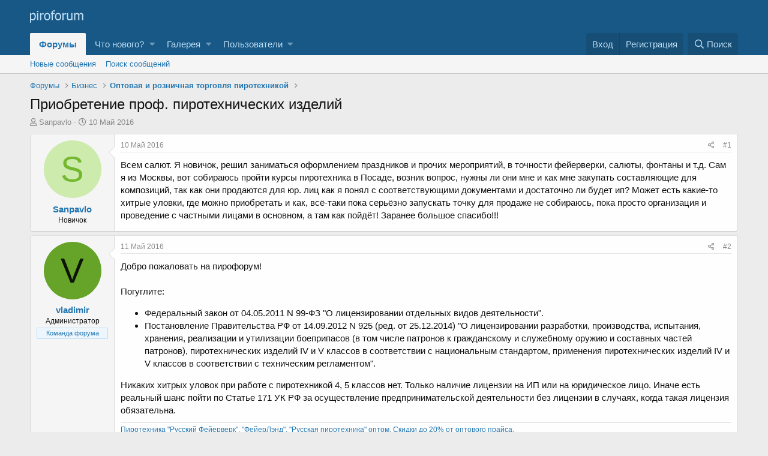

--- FILE ---
content_type: text/html; charset=utf-8
request_url: https://www.piroforum.ru/threads/934/
body_size: 10542
content:
<!DOCTYPE html>
<html id="XF" lang="ru-RU" dir="LTR"
	data-app="public"
	data-template="thread_view"
	data-container-key="node-8"
	data-content-key="thread-934"
	data-logged-in="false"
	data-cookie-prefix="xf_"
	data-csrf="1769907502,f167c4307924ca3825d9411462762282"
	class="has-no-js template-thread_view"
	 data-run-jobs="">
<head>
	<meta charset="utf-8" />
	<meta http-equiv="X-UA-Compatible" content="IE=Edge" />
	<meta name="viewport" content="width=device-width, initial-scale=1, viewport-fit=cover">

	
	
	

	<title>Приобретение проф. пиротехнических изделий | Бизнес-форум пиротехников</title>

	
		
		<meta name="description" content="Всем салют. Я новичок,  решил заниматься оформлением праздников и прочих мероприятий,  в точности фейерверки,  салюты, фонтаны и т.д. Сам я из Москвы,  вот..." />
		<meta property="og:description" content="Всем салют. Я новичок,  решил заниматься оформлением праздников и прочих мероприятий,  в точности фейерверки,  салюты, фонтаны и т.д. Сам я из Москвы,  вот собираюсь пройти курсы пиротехника в Посаде,  возник вопрос,  нужны ли они мне и как мне закупать составляющие для композиций, так как они..." />
		<meta property="twitter:description" content="Всем салют. Я новичок,  решил заниматься оформлением праздников и прочих мероприятий,  в точности фейерверки,  салюты, фонтаны и т.д. Сам я из Москвы,  вот собираюсь пройти курсы пиротехника в..." />
	
	
		<meta property="og:url" content="https://www.piroforum.ru/threads/934/" />
	
		<link rel="canonical" href="https://www.piroforum.ru/threads/934/" />
	

	
		
	
	
	<meta property="og:site_name" content="Бизнес-форум пиротехников" />


	
	
		
	
	
	<meta property="og:type" content="website" />


	
	
		
	
	
	
		<meta property="og:title" content="Приобретение проф. пиротехнических изделий" />
		<meta property="twitter:title" content="Приобретение проф. пиротехнических изделий" />
	


	
	
	
	

	
		<meta name="theme-color" content="#185886" />
	

	
	

	


	<link rel="preload" href="/styles/fonts/fa/fa-regular-400.woff2?_v=5.12.1" as="font" type="font/woff2" crossorigin="anonymous" />


	<link rel="preload" href="/styles/fonts/fa/fa-solid-900.woff2?_v=5.12.1" as="font" type="font/woff2" crossorigin="anonymous" />


<link rel="preload" href="/styles/fonts/fa/fa-brands-400.woff2?_v=5.12.1" as="font" type="font/woff2" crossorigin="anonymous" />

	<link rel="stylesheet" href="/css.php?css=public%3Anormalize.css%2Cpublic%3Acore.less%2Cpublic%3Aapp.less&amp;s=1&amp;l=2&amp;d=1648998251&amp;k=68b8eb698dca12a538862d61288df9d298000dfe" />

	<link rel="stylesheet" href="/css.php?css=public%3Abb_code.less%2Cpublic%3Alightbox.less%2Cpublic%3Amessage.less%2Cpublic%3Ashare_controls.less%2Cpublic%3Aextra.less&amp;s=1&amp;l=2&amp;d=1648998251&amp;k=085d564769ae4451e7a2b39a77e8c41f60ab4698" />

	
		<script src="/js/xf/preamble.min.js?_v=4a6de977"></script>
	


	
	
	
	<script async src="https://www.googletagmanager.com/gtag/js?id=UA-4307601-4"></script>
	<script>
		window.dataLayer = window.dataLayer || [];
		function gtag(){dataLayer.push(arguments);}
		gtag('js', new Date());
		gtag('config', 'UA-4307601-4', {
			// 
			
			
		});
	</script>

</head>
<body data-template="thread_view">

<div class="p-pageWrapper" id="top">



<header class="p-header" id="header">
	<div class="p-header-inner">
		<div class="p-header-content">

			<div class="p-header-logo p-header-logo--image">
				<a href="/">
					<img src="/styles/default/xenforo/piroforum-logo.svg"
						alt="Бизнес-форум пиротехников"
						 />
				</a>
			</div>

			
		</div>
	</div>
</header>





	<div class="p-navSticky p-navSticky--primary" data-xf-init="sticky-header">
		
	<nav class="p-nav">
		<div class="p-nav-inner">
			<a class="p-nav-menuTrigger" data-xf-click="off-canvas" data-menu=".js-headerOffCanvasMenu" role="button" tabindex="0">
				<i aria-hidden="true"></i>
				<span class="p-nav-menuText">Меню</span>
			</a>

			<div class="p-nav-smallLogo">
				<a href="/">
					<img src="/styles/default/xenforo/piroforum-logo.svg"
						alt="Бизнес-форум пиротехников"
					 />
				</a>
			</div>

			<div class="p-nav-scroller hScroller" data-xf-init="h-scroller" data-auto-scroll=".p-navEl.is-selected">
				<div class="hScroller-scroll">
					<ul class="p-nav-list js-offCanvasNavSource">
					
						<li>
							
	<div class="p-navEl is-selected" data-has-children="true">
		

			
	
	<a href="/"
		class="p-navEl-link p-navEl-link--splitMenu "
		
		
		data-nav-id="forums">Форумы</a>


			<a data-xf-key="1"
				data-xf-click="menu"
				data-menu-pos-ref="< .p-navEl"
				class="p-navEl-splitTrigger"
				role="button"
				tabindex="0"
				aria-label="Toggle expanded"
				aria-expanded="false"
				aria-haspopup="true"></a>

		
		
			<div class="menu menu--structural" data-menu="menu" aria-hidden="true">
				<div class="menu-content">
					
						
	
	
	<a href="/whats-new/posts/"
		class="menu-linkRow u-indentDepth0 js-offCanvasCopy "
		
		
		data-nav-id="newPosts">Новые сообщения</a>

	

					
						
	
	
	<a href="/search/?type=post"
		class="menu-linkRow u-indentDepth0 js-offCanvasCopy "
		
		
		data-nav-id="searchForums">Поиск сообщений</a>

	

					
				</div>
			</div>
		
	</div>

						</li>
					
						<li>
							
	<div class="p-navEl " data-has-children="true">
		

			
	
	<a href="/whats-new/"
		class="p-navEl-link p-navEl-link--splitMenu "
		
		
		data-nav-id="whatsNew">Что нового?</a>


			<a data-xf-key="2"
				data-xf-click="menu"
				data-menu-pos-ref="< .p-navEl"
				class="p-navEl-splitTrigger"
				role="button"
				tabindex="0"
				aria-label="Toggle expanded"
				aria-expanded="false"
				aria-haspopup="true"></a>

		
		
			<div class="menu menu--structural" data-menu="menu" aria-hidden="true">
				<div class="menu-content">
					
						
	
	
	<a href="/whats-new/posts/"
		class="menu-linkRow u-indentDepth0 js-offCanvasCopy "
		 rel="nofollow"
		
		data-nav-id="whatsNewPosts">Новые сообщения</a>

	

					
						
	
	
	<a href="/whats-new/media/"
		class="menu-linkRow u-indentDepth0 js-offCanvasCopy "
		 rel="nofollow"
		
		data-nav-id="xfmgWhatsNewNewMedia">Новые медиа</a>

	

					
						
	
	
	<a href="/whats-new/media-comments/"
		class="menu-linkRow u-indentDepth0 js-offCanvasCopy "
		 rel="nofollow"
		
		data-nav-id="xfmgWhatsNewMediaComments">Новые комментарии к медиа</a>

	

					
						
	
	
	<a href="/whats-new/latest-activity"
		class="menu-linkRow u-indentDepth0 js-offCanvasCopy "
		 rel="nofollow"
		
		data-nav-id="latestActivity">Последняя активность</a>

	

					
				</div>
			</div>
		
	</div>

						</li>
					
						<li>
							
	<div class="p-navEl " data-has-children="true">
		

			
	
	<a href="/media/"
		class="p-navEl-link p-navEl-link--splitMenu "
		
		
		data-nav-id="xfmg">Галерея</a>


			<a data-xf-key="3"
				data-xf-click="menu"
				data-menu-pos-ref="< .p-navEl"
				class="p-navEl-splitTrigger"
				role="button"
				tabindex="0"
				aria-label="Toggle expanded"
				aria-expanded="false"
				aria-haspopup="true"></a>

		
		
			<div class="menu menu--structural" data-menu="menu" aria-hidden="true">
				<div class="menu-content">
					
						
	
	
	<a href="/whats-new/media/"
		class="menu-linkRow u-indentDepth0 js-offCanvasCopy "
		 rel="nofollow"
		
		data-nav-id="xfmgNewMedia">Новые медиа</a>

	

					
						
	
	
	<a href="/whats-new/media-comments/"
		class="menu-linkRow u-indentDepth0 js-offCanvasCopy "
		 rel="nofollow"
		
		data-nav-id="xfmgNewComments">Новые комментарии</a>

	

					
						
	
	
	<a href="/search/?type=xfmg_media"
		class="menu-linkRow u-indentDepth0 js-offCanvasCopy "
		
		
		data-nav-id="xfmgSearchMedia">Поиск медиа</a>

	

					
				</div>
			</div>
		
	</div>

						</li>
					
						<li>
							
	<div class="p-navEl " data-has-children="true">
		

			
	
	<a href="/members/"
		class="p-navEl-link p-navEl-link--splitMenu "
		
		
		data-nav-id="members">Пользователи</a>


			<a data-xf-key="4"
				data-xf-click="menu"
				data-menu-pos-ref="< .p-navEl"
				class="p-navEl-splitTrigger"
				role="button"
				tabindex="0"
				aria-label="Toggle expanded"
				aria-expanded="false"
				aria-haspopup="true"></a>

		
		
			<div class="menu menu--structural" data-menu="menu" aria-hidden="true">
				<div class="menu-content">
					
						
	
	
	<a href="/online/"
		class="menu-linkRow u-indentDepth0 js-offCanvasCopy "
		
		
		data-nav-id="currentVisitors">Текущие посетители</a>

	

					
				</div>
			</div>
		
	</div>

						</li>
					
					</ul>
				</div>
			</div>

			<div class="p-nav-opposite">
				<div class="p-navgroup p-account p-navgroup--guest">
					
						<a href="/login/" class="p-navgroup-link p-navgroup-link--textual p-navgroup-link--logIn"
							data-xf-click="overlay" data-follow-redirects="on">
							<span class="p-navgroup-linkText">Вход</span>
						</a>
						
							<a href="/register/" class="p-navgroup-link p-navgroup-link--textual p-navgroup-link--register"
								data-xf-click="overlay" data-follow-redirects="on">
								<span class="p-navgroup-linkText">Регистрация</span>
							</a>
						
					
				</div>

				<div class="p-navgroup p-discovery">
					<a href="/whats-new/"
						class="p-navgroup-link p-navgroup-link--iconic p-navgroup-link--whatsnew"
						aria-label="Что нового?"
						title="Что нового?">
						<i aria-hidden="true"></i>
						<span class="p-navgroup-linkText">Что нового?</span>
					</a>

					
						<a href="/search/"
							class="p-navgroup-link p-navgroup-link--iconic p-navgroup-link--search"
							data-xf-click="menu"
							data-xf-key="/"
							aria-label="Поиск"
							aria-expanded="false"
							aria-haspopup="true"
							title="Поиск">
							<i aria-hidden="true"></i>
							<span class="p-navgroup-linkText">Поиск</span>
						</a>
						<div class="menu menu--structural menu--wide" data-menu="menu" aria-hidden="true">
							<form action="/search/search" method="post"
								class="menu-content"
								data-xf-init="quick-search">

								<h3 class="menu-header">Поиск</h3>
								
								<div class="menu-row">
									
										<div class="inputGroup inputGroup--joined">
											<input type="text" class="input" name="keywords" placeholder="Поиск…" aria-label="Поиск" data-menu-autofocus="true" />
											
			<select name="constraints" class="js-quickSearch-constraint input" aria-label="Search within">
				<option value="">Везде</option>
<option value="{&quot;search_type&quot;:&quot;post&quot;}">Темы</option>
<option value="{&quot;search_type&quot;:&quot;post&quot;,&quot;c&quot;:{&quot;nodes&quot;:[8],&quot;child_nodes&quot;:1}}">Этот форум</option>
<option value="{&quot;search_type&quot;:&quot;post&quot;,&quot;c&quot;:{&quot;thread&quot;:934}}">Эта тема</option>

			</select>
		
										</div>
									
								</div>

								
								<div class="menu-row">
									<label class="iconic"><input type="checkbox"  name="c[title_only]" value="1" /><i aria-hidden="true"></i><span class="iconic-label">Искать только в заголовках</span></label>

								</div>
								
								<div class="menu-row">
									<div class="inputGroup">
										<span class="inputGroup-text" id="ctrl_search_menu_by_member">От:</span>
										<input type="text" class="input" name="c[users]" data-xf-init="auto-complete" placeholder="Пользователь" aria-labelledby="ctrl_search_menu_by_member" />
									</div>
								</div>
								<div class="menu-footer">
									<span class="menu-footer-controls">
										<button type="submit" class="button--primary button button--icon button--icon--search"><span class="button-text">Поиск</span></button>
										<a href="/search/" class="button"><span class="button-text">Расширенный поиск…</span></a>
									</span>
								</div>

								<input type="hidden" name="_xfToken" value="1769907502,f167c4307924ca3825d9411462762282" />
							</form>
						</div>
					
				</div>
			</div>
		</div>
	</nav>

	</div>
	
	
		<div class="p-sectionLinks">
			<div class="p-sectionLinks-inner hScroller" data-xf-init="h-scroller">
				<div class="hScroller-scroll">
					<ul class="p-sectionLinks-list">
					
						<li>
							
	<div class="p-navEl " >
		

			
	
	<a href="/whats-new/posts/"
		class="p-navEl-link "
		
		data-xf-key="alt+1"
		data-nav-id="newPosts">Новые сообщения</a>


			

		
		
	</div>

						</li>
					
						<li>
							
	<div class="p-navEl " >
		

			
	
	<a href="/search/?type=post"
		class="p-navEl-link "
		
		data-xf-key="alt+2"
		data-nav-id="searchForums">Поиск сообщений</a>


			

		
		
	</div>

						</li>
					
					</ul>
				</div>
			</div>
		</div>
	



<div class="offCanvasMenu offCanvasMenu--nav js-headerOffCanvasMenu" data-menu="menu" aria-hidden="true" data-ocm-builder="navigation">
	<div class="offCanvasMenu-backdrop" data-menu-close="true"></div>
	<div class="offCanvasMenu-content">
		<div class="offCanvasMenu-header">
			Меню
			<a class="offCanvasMenu-closer" data-menu-close="true" role="button" tabindex="0" aria-label="Закрыть"></a>
		</div>
		
			<div class="p-offCanvasRegisterLink">
				<div class="offCanvasMenu-linkHolder">
					<a href="/login/" class="offCanvasMenu-link" data-xf-click="overlay" data-menu-close="true">
						Вход
					</a>
				</div>
				<hr class="offCanvasMenu-separator" />
				
					<div class="offCanvasMenu-linkHolder">
						<a href="/register/" class="offCanvasMenu-link" data-xf-click="overlay" data-menu-close="true">
							Регистрация
						</a>
					</div>
					<hr class="offCanvasMenu-separator" />
				
			</div>
		
		<div class="js-offCanvasNavTarget"></div>
	</div>
</div>

<div class="p-body">
	<div class="p-body-inner">
		<!--XF:EXTRA_OUTPUT-->

		

		

		
		
	
		<ul class="p-breadcrumbs "
			itemscope itemtype="https://schema.org/BreadcrumbList">
		
			

			
			

			
				
				
	<li itemprop="itemListElement" itemscope itemtype="https://schema.org/ListItem">
		<a href="/" itemprop="item">
			<span itemprop="name">Форумы</span>
		</a>
		<meta itemprop="position" content="1" />
	</li>

			
			
				
				
	<li itemprop="itemListElement" itemscope itemtype="https://schema.org/ListItem">
		<a href="/#biznes.6" itemprop="item">
			<span itemprop="name">Бизнес</span>
		</a>
		<meta itemprop="position" content="2" />
	</li>

			
				
				
	<li itemprop="itemListElement" itemscope itemtype="https://schema.org/ListItem">
		<a href="/forums/8/" itemprop="item">
			<span itemprop="name">Оптовая и розничная торговля пиротехникой</span>
		</a>
		<meta itemprop="position" content="3" />
	</li>

			

		
		</ul>
	

		

		
	<noscript><div class="blockMessage blockMessage--important blockMessage--iconic u-noJsOnly">JavaScript отключён. Чтобы полноценно использовать наш сайт, включите JavaScript в своём браузере.</div></noscript>

		
	<!--[if lt IE 9]><div class="blockMessage blockMessage&#45;&#45;important blockMessage&#45;&#45;iconic">Вы используете устаревший браузер. Этот и другие сайты могут отображаться в нём некорректно.<br />Вам необходимо обновить браузер или попробовать использовать <a href="https://www.google.com/chrome/browser/" target="_blank">другой</a>.</div><![endif]-->


		
			<div class="p-body-header">
			
				
					<div class="p-title ">
					
						
							<h1 class="p-title-value">Приобретение проф. пиротехнических изделий</h1>
						
						
					
					</div>
				

				
					<div class="p-description">
	<ul class="listInline listInline--bullet">
		<li>
			<i class="fa--xf far fa-user" aria-hidden="true" title="Автор темы"></i>
			<span class="u-srOnly">Автор темы</span>

			<a href="/members/1503/" class="username  u-concealed" dir="auto" data-user-id="1503" data-xf-init="member-tooltip">Sanpavlo</a>
		</li>
		<li>
			<i class="fa--xf far fa-clock" aria-hidden="true" title="Дата начала"></i>
			<span class="u-srOnly">Дата начала</span>

			<a href="/threads/934/" class="u-concealed"><time  class="u-dt" dir="auto" datetime="2016-05-10T16:19:47+0300" data-time="1462886387" data-date-string="10 Май 2016" data-time-string="16:19" title="10 Май 2016 в 16:19">10 Май 2016</time></a>
		</li>
		
	</ul>
</div>
				
			
			</div>
		

		<div class="p-body-main  ">
			

			<div class="p-body-content">
				
				<div class="p-body-pageContent">








	
	
	
		
	
	
	


	
	
	
		
	
	
	


	
	
		
	
	
	


	
	









	

	
		
	







	
		
		
	






<div class="block block--messages" data-xf-init="" data-type="post" data-href="/inline-mod/">

	
	


	<div class="block-outer"></div>

	<div class="block-outer js-threadStatusField"></div>

	<div class="block-container lbContainer"
		data-xf-init="lightbox select-to-quote"
		data-message-selector=".js-post"
		data-lb-id="thread-934"
		data-lb-universal="0">

		<div class="block-body js-replyNewMessageContainer">
			
				
					
	
	
	<article class="message message--post js-post js-inlineModContainer  "
		data-author="Sanpavlo"
		data-content="post-5716"
		id="js-post-5716">

		<span class="u-anchorTarget" id="post-5716"></span>

		<div class="message-inner">
			<div class="message-cell message-cell--user">
				

	<section itemscope itemtype="https://schema.org/Person" class="message-user">
		<div class="message-avatar ">
			<div class="message-avatar-wrapper">
				<a href="/members/1503/" class="avatar avatar--m avatar--default avatar--default--dynamic" data-user-id="1503" data-xf-init="member-tooltip" style="background-color: #ccebad; color: #73b82e">
			<span class="avatar-u1503-m">S</span> 
		</a>
				
			</div>
		</div>
		<div class="message-userDetails">
			<h4 class="message-name"><a href="/members/1503/" class="username " dir="auto" data-user-id="1503" data-xf-init="member-tooltip" itemprop="name">Sanpavlo</a></h4>
			<h5 class="userTitle message-userTitle" dir="auto" itemprop="jobTitle">Новичок</h5>
			
		</div>
		
			
			
		
		<span class="message-userArrow"></span>
	</section>

			</div>
			<div class="message-cell message-cell--main">
				<div class="message-main js-quickEditTarget">

					<header class="message-attribution message-attribution--split">
						<div class="message-attribution-main">
							<a href="/threads/934/post-5716" class="u-concealed"
								rel="nofollow">
								<time  class="u-dt" dir="auto" datetime="2016-05-10T16:19:47+0300" data-time="1462886387" data-date-string="10 Май 2016" data-time-string="16:19" title="10 Май 2016 в 16:19">10 Май 2016</time>
							</a>
						</div>

						<ul class="message-attribution-opposite message-attribution-opposite--list">
							
							<li>
								<a href="/threads/934/post-5716"
									data-xf-init="share-tooltip" data-href="/posts/5716/share"
									rel="nofollow">
									<i class="fa--xf far fa-share-alt" aria-hidden="true"></i>
								</a>
							</li>
							
							
								<li>
									<a href="/threads/934/post-5716" rel="nofollow">
										#1
									</a>
								</li>
							
						</ul>
					</header>

					<div class="message-content js-messageContent">

						
						
						

						<div class="message-userContent lbContainer js-lbContainer "
							data-lb-id="post-5716"
							data-lb-caption-desc="Sanpavlo &middot; 10 Май 2016 в 16:19">

							
								

	

							

							<article class="message-body js-selectToQuote">
								
								<div class="bbWrapper">Всем салют. Я новичок,  решил заниматься оформлением праздников и прочих мероприятий,  в точности фейерверки,  салюты, фонтаны и т.д. Сам я из Москвы,  вот собираюсь пройти курсы пиротехника в Посаде,  возник вопрос,  нужны ли они мне и как мне закупать составляющие для композиций, так как они продаются для юр. лиц как я понял с соответствующими документами и достаточно ли будет ип? Может есть какие-то хитрые уловки,  где можно приобретать и как,  всё-таки пока серьёзно запускать точку для продаже не собираюсь, пока просто организация и проведение с частными лицами в основном, а там как пойдёт!  Заранее большое спасибо!!!</div>
								<div class="js-selectToQuoteEnd">&nbsp;</div>
								
							</article>

							
								

	

							

							
						</div>

						

						
	

					</div>

					<footer class="message-footer">
						

						<div class="reactionsBar js-reactionsList ">
							
						</div>

						<div class="js-historyTarget message-historyTarget toggleTarget" data-href="trigger-href"></div>
					</footer>
				</div>
			</div>
			
		</div>
	</article>

	

				
			
				
					
	
	
	<article class="message message--post js-post js-inlineModContainer  "
		data-author="vladimir"
		data-content="post-5717"
		id="js-post-5717">

		<span class="u-anchorTarget" id="post-5717"></span>

		<div class="message-inner">
			<div class="message-cell message-cell--user">
				

	<section itemscope itemtype="https://schema.org/Person" class="message-user">
		<div class="message-avatar ">
			<div class="message-avatar-wrapper">
				<a href="/members/2/" class="avatar avatar--m avatar--default avatar--default--dynamic" data-user-id="2" data-xf-init="member-tooltip" style="background-color: #66a329; color: #0d1405">
			<span class="avatar-u2-m">V</span> 
		</a>
				
			</div>
		</div>
		<div class="message-userDetails">
			<h4 class="message-name"><a href="/members/2/" class="username " dir="auto" data-user-id="2" data-xf-init="member-tooltip" itemprop="name"><span class="username--staff username--moderator username--admin">vladimir</span></a></h4>
			<h5 class="userTitle message-userTitle" dir="auto" itemprop="jobTitle">Администратор</h5>
			<div class="userBanner userBanner--staff message-userBanner" dir="auto" itemprop="jobTitle"><span class="userBanner-before"></span><strong>Команда форума</strong><span class="userBanner-after"></span></div>
		</div>
		
			
			
		
		<span class="message-userArrow"></span>
	</section>

			</div>
			<div class="message-cell message-cell--main">
				<div class="message-main js-quickEditTarget">

					<header class="message-attribution message-attribution--split">
						<div class="message-attribution-main">
							<a href="/threads/934/post-5717" class="u-concealed"
								rel="nofollow">
								<time  class="u-dt" dir="auto" datetime="2016-05-11T21:15:22+0300" data-time="1462990522" data-date-string="11 Май 2016" data-time-string="21:15" title="11 Май 2016 в 21:15">11 Май 2016</time>
							</a>
						</div>

						<ul class="message-attribution-opposite message-attribution-opposite--list">
							
							<li>
								<a href="/threads/934/post-5717"
									data-xf-init="share-tooltip" data-href="/posts/5717/share"
									rel="nofollow">
									<i class="fa--xf far fa-share-alt" aria-hidden="true"></i>
								</a>
							</li>
							
							
								<li>
									<a href="/threads/934/post-5717" rel="nofollow">
										#2
									</a>
								</li>
							
						</ul>
					</header>

					<div class="message-content js-messageContent">

						
						
						

						<div class="message-userContent lbContainer js-lbContainer "
							data-lb-id="post-5717"
							data-lb-caption-desc="vladimir &middot; 11 Май 2016 в 21:15">

							

							<article class="message-body js-selectToQuote">
								
								<div class="bbWrapper">Добро пожаловать на пирофорум!<br />
<br />
Погуглите:<br />
<ul>
<li data-xf-list-type="ul">Федеральный закон от 04.05.2011 N 99-ФЗ &quot;О лицензировании отдельных видов деятельности&quot;.</li>
<li data-xf-list-type="ul">Постановление Правительства РФ от 14.09.2012 N 925 (ред. от 25.12.2014) &quot;О лицензировании разработки, производства, испытания, хранения, реализации и утилизации боеприпасов (в том числе патронов к гражданскому и служебному оружию и составных частей патронов), пиротехнических изделий IV и V классов в соответствии с национальным стандартом, применения пиротехнических изделий IV и V классов в соответствии с техническим регламентом&quot;.</li>
</ul>Никаких хитрых уловок при работе с пиротехникой 4, 5 классов нет. Только наличие лицензии на ИП или на юридическое лицо. Иначе есть реальный шанс пойти по Статье 171 УК РФ за осуществление предпринимательской деятельности без лицензии в случаях, когда такая лицензия обязательна.</div>
								<div class="js-selectToQuoteEnd">&nbsp;</div>
								
							</article>

							

							
						</div>

						

						
	
		
			<aside class="message-signature">
			
				<div class="bbWrapper"><a href="https://www.bamboom.ru/wholesale/" target="_blank" class="link link--external" rel="noopener">Пиротехника &quot;Русский Фейерверк&quot;, &quot;ФейерЛэнд&quot;, &quot;Русская пиротехника&quot; оптом. Скидки до 20% от оптового прайса.</a></div>
			
			</aside>
		
	

					</div>

					<footer class="message-footer">
						

						<div class="reactionsBar js-reactionsList is-active">
							
	
	
		<ul class="reactionSummary">
		
			<li><span class="reaction reaction--small reaction--1" data-reaction-id="1"><i aria-hidden="true"></i><img src="[data-uri]" class="reaction-sprite js-reaction" alt="Like" title="Like" /></span></li>
		
		</ul>
	


<span class="u-srOnly">Реакции:</span>
<a class="reactionsBar-link" href="/posts/5717/reactions" data-xf-click="overlay" data-cache="false"><bdi>Armen</bdi></a>
						</div>

						<div class="js-historyTarget message-historyTarget toggleTarget" data-href="trigger-href"></div>
					</footer>
				</div>
			</div>
			
		</div>
	</article>

	

				
			
				
					
	
	
	<article class="message message--post js-post js-inlineModContainer  "
		data-author="22rus"
		data-content="post-5722"
		id="js-post-5722">

		<span class="u-anchorTarget" id="post-5722"></span>

		<div class="message-inner">
			<div class="message-cell message-cell--user">
				

	<section itemscope itemtype="https://schema.org/Person" class="message-user">
		<div class="message-avatar ">
			<div class="message-avatar-wrapper">
				<a href="/members/77/" class="avatar avatar--m avatar--default avatar--default--dynamic" data-user-id="77" data-xf-init="member-tooltip" style="background-color: #cc33cc; color: #3d0f3d">
			<span class="avatar-u77-m">2</span> 
		</a>
				
			</div>
		</div>
		<div class="message-userDetails">
			<h4 class="message-name"><a href="/members/77/" class="username " dir="auto" data-user-id="77" data-xf-init="member-tooltip" itemprop="name">22rus</a></h4>
			<h5 class="userTitle message-userTitle" dir="auto" itemprop="jobTitle">Пользователь</h5>
			
		</div>
		
			
			
		
		<span class="message-userArrow"></span>
	</section>

			</div>
			<div class="message-cell message-cell--main">
				<div class="message-main js-quickEditTarget">

					<header class="message-attribution message-attribution--split">
						<div class="message-attribution-main">
							<a href="/threads/934/post-5722" class="u-concealed"
								rel="nofollow">
								<time  class="u-dt" dir="auto" datetime="2016-05-26T14:08:58+0300" data-time="1464260938" data-date-string="26 Май 2016" data-time-string="14:08" title="26 Май 2016 в 14:08">26 Май 2016</time>
							</a>
						</div>

						<ul class="message-attribution-opposite message-attribution-opposite--list">
							
							<li>
								<a href="/threads/934/post-5722"
									data-xf-init="share-tooltip" data-href="/posts/5722/share"
									rel="nofollow">
									<i class="fa--xf far fa-share-alt" aria-hidden="true"></i>
								</a>
							</li>
							
							
								<li>
									<a href="/threads/934/post-5722" rel="nofollow">
										#3
									</a>
								</li>
							
						</ul>
					</header>

					<div class="message-content js-messageContent">

						
						
						

						<div class="message-userContent lbContainer js-lbContainer "
							data-lb-id="post-5722"
							data-lb-caption-desc="22rus &middot; 26 Май 2016 в 14:08">

							

							<article class="message-body js-selectToQuote">
								
								<div class="bbWrapper"><blockquote class="bbCodeBlock bbCodeBlock--expandable bbCodeBlock--quote">
	
		<div class="bbCodeBlock-title">
			
				<a href="/goto/post?id=5717"
					class="bbCodeBlock-sourceJump"
					data-xf-click="attribution"
					data-content-selector="#post-5717">vladimir написал(а):</a>
			
		</div>
	
	<div class="bbCodeBlock-content">
		
		<div class="bbCodeBlock-expandContent ">
			Только наличие лицензии на ИП или на юридическое лицо.
		</div>
		<div class="bbCodeBlock-expandLink"><a>Нажмите для раскрытия...</a></div>
	</div>
</blockquote>Поправлю. Никаких ИП. Только юридическое лицо.</div>
								<div class="js-selectToQuoteEnd">&nbsp;</div>
								
							</article>

							

							
						</div>

						

						
	

					</div>

					<footer class="message-footer">
						

						<div class="reactionsBar js-reactionsList is-active">
							
	
	
		<ul class="reactionSummary">
		
			<li><span class="reaction reaction--small reaction--1" data-reaction-id="1"><i aria-hidden="true"></i><img src="[data-uri]" class="reaction-sprite js-reaction" alt="Like" title="Like" /></span></li>
		
		</ul>
	


<span class="u-srOnly">Реакции:</span>
<a class="reactionsBar-link" href="/posts/5722/reactions" data-xf-click="overlay" data-cache="false"><bdi>vladimir</bdi></a>
						</div>

						<div class="js-historyTarget message-historyTarget toggleTarget" data-href="trigger-href"></div>
					</footer>
				</div>
			</div>
			
		</div>
	</article>

	

				
			
				
					
	
	
	<article class="message message--post js-post js-inlineModContainer  "
		data-author="Савва"
		data-content="post-5923"
		id="js-post-5923">

		<span class="u-anchorTarget" id="post-5923"></span>

		<div class="message-inner">
			<div class="message-cell message-cell--user">
				

	<section itemscope itemtype="https://schema.org/Person" class="message-user">
		<div class="message-avatar ">
			<div class="message-avatar-wrapper">
				<a href="/members/1594/" class="avatar avatar--m avatar--default avatar--default--dynamic" data-user-id="1594" data-xf-init="member-tooltip" style="background-color: #a329a3; color: #e699e6">
			<span class="avatar-u1594-m">С</span> 
		</a>
				
			</div>
		</div>
		<div class="message-userDetails">
			<h4 class="message-name"><a href="/members/1594/" class="username " dir="auto" data-user-id="1594" data-xf-init="member-tooltip" itemprop="name">Савва</a></h4>
			<h5 class="userTitle message-userTitle" dir="auto" itemprop="jobTitle">Новичок</h5>
			
		</div>
		
			
			
		
		<span class="message-userArrow"></span>
	</section>

			</div>
			<div class="message-cell message-cell--main">
				<div class="message-main js-quickEditTarget">

					<header class="message-attribution message-attribution--split">
						<div class="message-attribution-main">
							<a href="/threads/934/post-5923" class="u-concealed"
								rel="nofollow">
								<time  class="u-dt" dir="auto" datetime="2018-09-17T06:59:07+0300" data-time="1537156747" data-date-string="17 Сен 2018" data-time-string="06:59" title="17 Сен 2018 в 06:59">17 Сен 2018</time>
							</a>
						</div>

						<ul class="message-attribution-opposite message-attribution-opposite--list">
							
							<li>
								<a href="/threads/934/post-5923"
									data-xf-init="share-tooltip" data-href="/posts/5923/share"
									rel="nofollow">
									<i class="fa--xf far fa-share-alt" aria-hidden="true"></i>
								</a>
							</li>
							
							
								<li>
									<a href="/threads/934/post-5923" rel="nofollow">
										#4
									</a>
								</li>
							
						</ul>
					</header>

					<div class="message-content js-messageContent">

						
						
						

						<div class="message-userContent lbContainer js-lbContainer "
							data-lb-id="post-5923"
							data-lb-caption-desc="Савва &middot; 17 Сен 2018 в 06:59">

							

							<article class="message-body js-selectToQuote">
								
								<div class="bbWrapper"><blockquote class="bbCodeBlock bbCodeBlock--expandable bbCodeBlock--quote">
	
		<div class="bbCodeBlock-title">
			
				<a href="/goto/post?id=5717"
					class="bbCodeBlock-sourceJump"
					data-xf-click="attribution"
					data-content-selector="#post-5717">vladimir написал(а):</a>
			
		</div>
	
	<div class="bbCodeBlock-content">
		
		<div class="bbCodeBlock-expandContent ">
			Добро пожаловать на пирофорум!<br />
<br />
Погуглите:<br />
<ul>
<li data-xf-list-type="ul">Федеральный закон от 04.05.2011 N 99-ФЗ &quot;О лицензировании отдельных видов деятельности&quot;.</li>
<li data-xf-list-type="ul">Постановление Правительства РФ от 14.09.2012 N 925 (ред. от 25.12.2014) &quot;О лицензировании разработки, производства, испытания, хранения, реализации и утилизации боеприпасов (в том числе патронов к гражданскому и служебному оружию и составных частей патронов), пиротехнических изделий IV и V классов в соответствии с национальным стандартом, применения пиротехнических изделий IV и V классов в соответствии с техническим регламентом&quot;.</li>
</ul>Никаких хитрых уловок при работе с пиротехникой 4, 5 классов нет. Только наличие лицензии на ИП или на юридическое лицо. Иначе есть реальный шанс пойти по Статье 171 УК РФ за осуществление предпринимательской деятельности без лицензии в случаях, когда такая лицензия обязательна.
		</div>
		<div class="bbCodeBlock-expandLink"><a>Нажмите для раскрытия...</a></div>
	</div>
</blockquote>



<blockquote class="bbCodeBlock bbCodeBlock--expandable bbCodeBlock--quote">
	
		<div class="bbCodeBlock-title">
			
				<a href="/goto/post?id=5717"
					class="bbCodeBlock-sourceJump"
					data-xf-click="attribution"
					data-content-selector="#post-5717">vladimir написал(а):</a>
			
		</div>
	
	<div class="bbCodeBlock-content">
		
		<div class="bbCodeBlock-expandContent ">
			Добро пожаловать на пирофорум!<br />
<br />
Погуглите:<br />
<ul>
<li data-xf-list-type="ul">Федеральный закон от 04.05.2011 N 99-ФЗ &quot;О лицензировании отдельных видов деятельности&quot;.</li>
<li data-xf-list-type="ul">Постановление Правительства РФ от 14.09.2012 N 925 (ред. от 25.12.2014) &quot;О лицензировании разработки, производства, испытания, хранения, реализации и утилизации боеприпасов (в том числе патронов к гражданскому и служебному оружию и составных частей патронов), пиротехнических изделий IV и V классов в соответствии с национальным стандартом, применения пиротехнических изделий IV и V классов в соответствии с техническим регламентом&quot;.</li>
</ul>Никаких хитрых уловок при работе с пиротехникой 4, 5 классов нет. Только наличие лицензии на ИП или на юридическое лицо. Иначе есть реальный шанс пойти по Статье 171 УК РФ за осуществление предпринимательской деятельности без лицензии в случаях, когда такая лицензия обязательна.
		</div>
		<div class="bbCodeBlock-expandLink"><a>Нажмите для раскрытия...</a></div>
	</div>
</blockquote>Всем доброго, у меня вопрос.<br />
 Есть ли необходимость в открытии точки продажи, если я планирую в первое время реализовывать продукцию на мероприятиях, или склада будет достаточно, для получения лицензии?</div>
								<div class="js-selectToQuoteEnd">&nbsp;</div>
								
							</article>

							

							
						</div>

						

						
	

					</div>

					<footer class="message-footer">
						

						<div class="reactionsBar js-reactionsList ">
							
						</div>

						<div class="js-historyTarget message-historyTarget toggleTarget" data-href="trigger-href"></div>
					</footer>
				</div>
			</div>
			
		</div>
	</article>

	

				
			
		</div>
	</div>

	
		<div class="block-outer block-outer--after">
			
				
				
				
					<div class="block-outer-opposite">
						
							<a href="/login/" class="button--link button" data-xf-click="overlay"><span class="button-text">
								Войдите или зарегистрируйтесь для ответа.
							</span></a>
						
					</div>
				
			
		</div>
	

	
	

</div>





<div class="blockMessage blockMessage--none">
	
	
		
		<div class="shareButtons shareButtons--iconic" data-xf-init="share-buttons" data-page-url="" data-page-title="" data-page-desc="">
			
				<span class="shareButtons-label">Поделиться:</span>
			

			<div class="shareButtons-buttons">
				

					

					

					
						<a class="shareButtons-button shareButtons-button--brand shareButtons-button--reddit" data-href="https://reddit.com/submit?url={url}&amp;title={title}">
							<i aria-hidden="true"></i>
							<span>Reddit</span>
						</a>
					

					
						<a class="shareButtons-button shareButtons-button--brand shareButtons-button--pinterest" data-href="https://pinterest.com/pin/create/bookmarklet/?url={url}&amp;description={title}&amp;media={image}">
							<i aria-hidden="true"></i>
							<span>Pinterest</span>
						</a>
					

					
						<a class="shareButtons-button shareButtons-button--brand shareButtons-button--tumblr" data-href="https://www.tumblr.com/widgets/share/tool?canonicalUrl={url}&amp;title={title}">
							<i aria-hidden="true"></i>
							<span>Tumblr</span>
						</a>
					

					
						<a class="shareButtons-button shareButtons-button--brand shareButtons-button--whatsApp" data-href="https://api.whatsapp.com/send?text={title}&nbsp;{url}">
							<i aria-hidden="true"></i>
							<span>WhatsApp</span>
						</a>
					

					
						<a class="shareButtons-button shareButtons-button--email" data-href="mailto:?subject={title}&amp;body={url}">
							<i aria-hidden="true"></i>
							<span>Электронная почта</span>
						</a>
					

					
						<a class="shareButtons-button shareButtons-button--link is-hidden" data-clipboard="{url}">
							<i aria-hidden="true"></i>
							<span>Ссылка</span>
						</a>
					
				
			</div>
		</div>
	

</div>



</div>
				
			</div>

			
		</div>

		
		
	
		<ul class="p-breadcrumbs p-breadcrumbs--bottom"
			itemscope itemtype="https://schema.org/BreadcrumbList">
		
			

			
			

			
				
				
	<li itemprop="itemListElement" itemscope itemtype="https://schema.org/ListItem">
		<a href="/" itemprop="item">
			<span itemprop="name">Форумы</span>
		</a>
		<meta itemprop="position" content="1" />
	</li>

			
			
				
				
	<li itemprop="itemListElement" itemscope itemtype="https://schema.org/ListItem">
		<a href="/#biznes.6" itemprop="item">
			<span itemprop="name">Бизнес</span>
		</a>
		<meta itemprop="position" content="2" />
	</li>

			
				
				
	<li itemprop="itemListElement" itemscope itemtype="https://schema.org/ListItem">
		<a href="/forums/8/" itemprop="item">
			<span itemprop="name">Оптовая и розничная торговля пиротехникой</span>
		</a>
		<meta itemprop="position" content="3" />
	</li>

			

		
		</ul>
	

		
	</div>
</div>

<footer class="p-footer" id="footer">
	<div class="p-footer-inner">

		<div class="p-footer-row">
			
			<div class="p-footer-row-opposite">
				<ul class="p-footer-linkList">
					
						
							<li><a href="/misc/contact" data-xf-click="overlay">Обратная связь</a></li>
						
					

					
						<li><a href="/help/terms/">Условия и правила</a></li>
					

					
						<li><a href="/pages/privacy-policy/">Политика конфиденциальности</a></li>
					

					
						<li><a href="/help/">Помощь</a></li>
					

					

					<li><a href="/forums/-/index.rss" target="_blank" class="p-footer-rssLink" title="RSS"><span aria-hidden="true"><i class="fa--xf far fa-rss" aria-hidden="true"></i><span class="u-srOnly">RSS</span></span></a></li>
				</ul>
			</div>
		</div>

		

		
	</div>
</footer>

</div> <!-- closing p-pageWrapper -->

<div class="u-bottomFixer js-bottomFixTarget">
	
	
</div>


	<div class="u-scrollButtons js-scrollButtons" data-trigger-type="up">
		<a href="#top" class="button--scroll button" data-xf-click="scroll-to"><span class="button-text"><i class="fa--xf far fa-arrow-up" aria-hidden="true"></i><span class="u-srOnly">Сверху</span></span></a>
		
	</div>



	<script src="/js/vendor/jquery/jquery-3.4.1.min.js?_v=4a6de977"></script>
	<script src="/js/vendor/vendor-compiled.js?_v=4a6de977"></script>
	<script src="/js/xf/core-compiled.js?_v=4a6de977"></script>
	<script src="/js/xf/lightbox-compiled.js?_v=4a6de977"></script>

	<script>
		jQuery.extend(true, XF.config, {
			// 
			userId: 0,
			enablePush: false,
			pushAppServerKey: 'BPTGjcNK8rJwHy5b9I2f8WQ46HwpidahkcBSCO5sGVprqH2CX2IlesmZX8+2TI0Kfc4jGmr2B5O5ygnJIkSgKPo=',
			url: {
				fullBase: 'https://www.piroforum.ru/',
				basePath: '/',
				css: '/css.php?css=__SENTINEL__&s=1&l=2&d=1648998251',
				keepAlive: '/login/keep-alive'
			},
			cookie: {
				path: '/',
				domain: '',
				prefix: 'xf_',
				secure: true
			},
			csrf: '1769907502,f167c4307924ca3825d9411462762282',
			js: {"\/js\/xf\/lightbox-compiled.js?_v=4a6de977":true},
			css: {"public:bb_code.less":true,"public:lightbox.less":true,"public:message.less":true,"public:share_controls.less":true,"public:extra.less":true},
			time: {
				now: 1769907502,
				today: 1769893200,
				todayDow: 0,
				tomorrow: 1769979600,
				yesterday: 1769806800,
				week: 1769374800
			},
			borderSizeFeature: '3px',
			fontAwesomeWeight: 'r',
			enableRtnProtect: true,
			enableFormSubmitSticky: true,
			uploadMaxFilesize: 2097152,
			allowedVideoExtensions: ["m4v","mov","mp4","mp4v","mpeg","mpg","ogv","webm"],
			shortcodeToEmoji: true,
			visitorCounts: {
				conversations_unread: '0',
				alerts_unread: '0',
				total_unread: '0',
				title_count: true,
				icon_indicator: true
			},
			jsState: {},
			publicMetadataLogoUrl: '',
			publicPushBadgeUrl: 'https://www.piroforum.ru/styles/default/xenforo/bell.png'
		});

		jQuery.extend(XF.phrases, {
			// 
			date_x_at_time_y: "{date} в {time}",
			day_x_at_time_y:  "{day} в {time}",
			yesterday_at_x:   "Вчера в {time}",
			x_minutes_ago:    "{minutes} мин. назад",
			one_minute_ago:   "1 минуту назад",
			a_moment_ago:     "Только что",
			today_at_x:       "Сегодня в {time}",
			in_a_moment:      "В настоящее время",
			in_a_minute:      "Менее минуты назад",
			in_x_minutes:     "Через {minutes} мин.",
			later_today_at_x: "Сегодня позже в {time}",
			tomorrow_at_x:    "Завтра в {time}",

			day0: "Воскресенье",
			day1: "Понедельник",
			day2: "Вторник",
			day3: "Среда",
			day4: "Четверг",
			day5: "Пятница",
			day6: "Суббота",

			dayShort0: "Вос",
			dayShort1: "Пон",
			dayShort2: "Вто",
			dayShort3: "Сре",
			dayShort4: "Чет",
			dayShort5: "Пят",
			dayShort6: "Суб",

			month0: "Январь",
			month1: "Февраль",
			month2: "Март",
			month3: "Апрель",
			month4: "Май",
			month5: "Июнь",
			month6: "Июль",
			month7: "Август",
			month8: "Сентябрь",
			month9: "Октябрь",
			month10: "Ноябрь",
			month11: "Декабрь",

			active_user_changed_reload_page: "Ваша сессия истекла. Перезагрузите страницу.",
			server_did_not_respond_in_time_try_again: "Сервер не ответил вовремя. Пожалуйста, попробуйте снова.",
			oops_we_ran_into_some_problems: "Упс! Мы столкнулись с некоторыми проблемами.",
			oops_we_ran_into_some_problems_more_details_console: "Упс! Мы столкнулись с некоторыми проблемами. Пожалуйста, попробуйте позже. Более детальную информацию об ошибке Вы можете посмотреть в консоли браузера.",
			file_too_large_to_upload: "Файл слишком большой для загрузки.",
			uploaded_file_is_too_large_for_server_to_process: "Загруженный файл слишком большой для обработки сервером.",
			files_being_uploaded_are_you_sure: "Файлы все ещё загружаются. Вы действительно хотите отправить эту форму?",
			attach: "Прикрепить файлы",
			rich_text_box: "Текстовое поле с поддержкой форматирования",
			close: "Закрыть",
			link_copied_to_clipboard: "Ссылка скопирована в буфер обмена.",
			text_copied_to_clipboard: "Скопировано в буфер обмена",
			loading: "Загрузка…",

			processing: "Обработка",
			'processing...': "Обработка…",

			showing_x_of_y_items: "Показано {count} из {total} элементов",
			showing_all_items: "Показаны все элементы",
			no_items_to_display: "Нет элементов для отображения",

			push_enable_notification_title: "Push-уведомления для сайта Бизнес-форум пиротехников успешно активированы",
			push_enable_notification_body: "Спасибо за активацию push-уведомлений!"
		});
	</script>

	<form style="display:none" hidden="hidden">
		<input type="text" name="_xfClientLoadTime" value="" id="_xfClientLoadTime" title="_xfClientLoadTime" tabindex="-1" />
	</form>

	



	<script type="text/template" id="xfReactTooltipTemplate">
		<div class="tooltip-content-inner">
			<div class="reactTooltip">
				
					<a href="#" class="reaction reaction--1" data-reaction-id="1"><i aria-hidden="true"></i><img src="[data-uri]" class="reaction-sprite js-reaction" alt="Like" title="Like" data-xf-init="tooltip" data-extra-class="tooltip--basic tooltip--noninteractive" /></a>
				
					<a href="#" class="reaction reaction--2" data-reaction-id="2"><i aria-hidden="true"></i><img src="[data-uri]" class="reaction-sprite js-reaction" alt="Love" title="Love" data-xf-init="tooltip" data-extra-class="tooltip--basic tooltip--noninteractive" /></a>
				
					<a href="#" class="reaction reaction--3" data-reaction-id="3"><i aria-hidden="true"></i><img src="[data-uri]" class="reaction-sprite js-reaction" alt="Haha" title="Haha" data-xf-init="tooltip" data-extra-class="tooltip--basic tooltip--noninteractive" /></a>
				
					<a href="#" class="reaction reaction--4" data-reaction-id="4"><i aria-hidden="true"></i><img src="[data-uri]" class="reaction-sprite js-reaction" alt="Wow" title="Wow" data-xf-init="tooltip" data-extra-class="tooltip--basic tooltip--noninteractive" /></a>
				
					<a href="#" class="reaction reaction--5" data-reaction-id="5"><i aria-hidden="true"></i><img src="[data-uri]" class="reaction-sprite js-reaction" alt="Sad" title="Sad" data-xf-init="tooltip" data-extra-class="tooltip--basic tooltip--noninteractive" /></a>
				
					<a href="#" class="reaction reaction--6" data-reaction-id="6"><i aria-hidden="true"></i><img src="[data-uri]" class="reaction-sprite js-reaction" alt="Angry" title="Angry" data-xf-init="tooltip" data-extra-class="tooltip--basic tooltip--noninteractive" /></a>
				
			</div>
		</div>
	</script>



	
	


</body>
</html>









